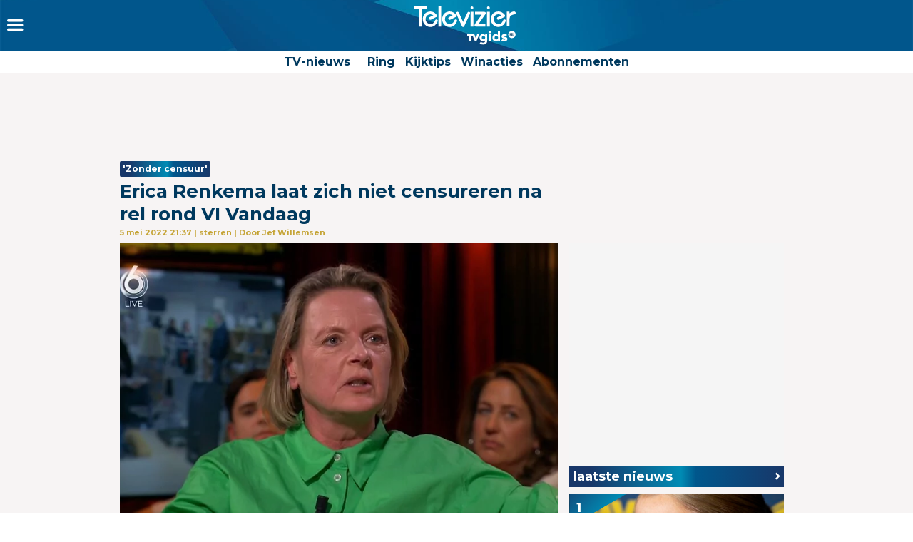

--- FILE ---
content_type: text/html
request_url: https://www.televizier.nl/sterren/erica-renkema-laat-zich-niet-censureren-na-rel-rond-vi-vandaag
body_size: 14619
content:
<!DOCTYPE html>
<html lang="nl">
    <head>
    <!-- META's -->
        <meta http-equiv="Content-Type" content="text/html; charset=UTF-8">
    <meta http-equiv="X-UA-Compatible" content="IE=edge,chrome=1">
    <meta charset="UTF-8">
    <meta name="viewport" content="width=device-width, initial-scale=1.0, maximum-scale=1.0,user-scalable=0">
    <meta property="fb:app_id" content="347690758639863">
            <meta name="description" content="Alles over tv, het huis van de Gouden Televizier-Ring. Erica Renkema laat zich niet censureren na rel rond VI Vandaag">
                <meta name="keywords" content="johan derksen, VI Vandaag, Chateau Meiland, erica meiland, erica renkema">
    
		<meta name="twitter:card" content="summary_large_image" />
		<meta name="twitter:site" content="@televizier" />
		<meta name="twitter:creator" content="@televizier" />
		<meta property="og:author" content="televizier.nl"/>
		<meta property="og:site_name" content="televizier.nl" />

		<meta property="og:url" content="https://www.televizier.nl/sterren/erica-renkema-laat-zich-niet-censureren-na-rel-rond-vi-vandaag" />
        <meta property="og:locale" content="nl_NL" />
        	<meta property="og:type" content="article" />
        <meta name="bdc:page_zone" content="home" />
    	<meta property="twitter:title" content="Erica Renkema laat zich niet censureren na rel rond VI Vandaag" />
		<meta property="twitter:description" content="Erica Renkema heeft geen goed woord over voor de verdwijning van&nbsp;Vandaag inside.&nbsp;Ze is niet van plan zichzelf te censureren om eenzelfde lot als Johan Derksen te voorkomen." />

		<meta property="og:title" content="Erica Renkema laat zich niet censureren na rel rond VI Vandaag" />
		<meta property="og:description" content="Erica Renkema heeft geen goed woord over voor de verdwijning van&nbsp;Vandaag inside.&nbsp;Ze is niet van plan zichzelf te censureren om eenzelfde lot als Johan Derksen te voorkomen." />
        <meta property=og:updated_time content="2022-05-05T21:37:00+02:00">
					<meta property="og:image" content="https://assets.televizier.nl/upload/e/t/Erica_Meiland_Chateau_Bijstand_HLF8.jpg" />
            <meta property="twitter:image" content="https://assets.televizier.nl/upload/e/t/Erica_Meiland_Chateau_Bijstand_HLF8.jpg" />

			<meta property="og:image:width" content="932" />
			<meta property="og:image:height" content="524" />
		                                    <meta property="article:tag" content="johan derksen" />
                                                <meta property="article:tag" content="VI Vandaag" />
                                                <meta property="article:tag" content="Chateau Meiland" />
                                                <meta property="article:tag" content="erica meiland" />
                                                <meta property="article:tag" content="erica renkema" />
                            <meta property="article:section" content="Sterren" />
        <meta property="article:modified_time" content="2022-05-05T21:37:00+02:00" />
        <meta name="bdc:published_time" content="2022-05-05T21:37:00+02:00" />
        <meta name="bdc:main_section" content="Sterren" />
        <meta name="bdc:article_id" content="1151332" />
    
            <meta name="bdc:canonical" content="https://www.tvgids.nl/nieuws/reality/erica-renkema-laat-zich-niet-censureren-na-rel-rond-vi-vandaag" />
        <link rel="canonical" href="https://www.tvgids.nl/nieuws/reality/erica-renkema-laat-zich-niet-censureren-na-rel-rond-vi-vandaag" />
        <meta name="bdc:type" content="article" />

    <meta name="msapplication-TileColor" content="#ffffff">
    <meta name="msapplication-TileImage" content="https://assets.televizier.nl/img/favicons/mstile-144x144.png">
    <!-- LINKS -->
    <link rel="apple-touch-icon" sizes="57x57" href="https://assets.televizier.nl/img/favicons/apple-touch-icon-57x57.png">
    <link rel="apple-touch-icon" sizes="60x60" href="https://assets.televizier.nl/img/favicons/apple-touch-icon-60x60.png">
    <link rel="apple-touch-icon" sizes="72x72" href="https://assets.televizier.nl/img/favicons/apple-touch-icon-72x72.png">
    <link rel="apple-touch-icon" sizes="76x76" href="https://assets.televizier.nl/img/favicons/apple-touch-icon-76x76.png">
    <link rel="apple-touch-icon" sizes="114x114" href="https://assets.televizier.nl/img/favicons/apple-touch-icon-114x114.png">
    <link rel="apple-touch-icon" sizes="120x120" href="https://assets.televizier.nl/img/favicons/apple-touch-icon-120x120.png">
    <link rel="apple-touch-icon" sizes="144x144" href="https://assets.televizier.nl/img/favicons/apple-touch-icon-144x144.png">
    <link rel="apple-touch-icon" sizes="152x152" href="https://assets.televizier.nl/img/favicons/apple-touch-icon-152x152.png">
    <link rel="apple-touch-icon" sizes="180x180" href="https://assets.televizier.nl/img/favicons/apple-touch-icon-180x180.png">
    <link rel="icon" type="image/png" href="https://assets.televizier.nl/img/favicons/favicon-32x32.png" sizes="32x32">
    <link rel="icon" type="image/png" href="https://assets.televizier.nl/img/favicons/favicon-194x194.png" sizes="194x194">
    <link rel="icon" type="image/png" href="https://assets.televizier.nl/img/favicons/favicon-96x96.png" sizes="96x96">
    <link rel="icon" type="image/png" href="https://assets.televizier.nl/img/favicons/android-chrome-192x192.png" sizes="192x192">
    <link rel="icon" type="image/png" href="https://assets.televizier.nl/img/favicons/favicon-16x16.png" sizes="16x16">
    <link rel="mask-icon" href="https://assets.televizier.nl/img/favicons/safari-pinned-tab.svg" color="#e8318b">
    <link rel="manifest" href="https://assets.televizier.nl/json/manifest.json">
    <link href="https://fonts.googleapis.com/css?family=Montserrat:400,700" rel="stylesheet" type="text/css">
    <link href="https://assets.televizier.nl/css/fontawesome.css" rel="stylesheet" type="text/css" media="all">

    <link href="https://assets.televizier.nl/v44/css/style.min.css" rel="stylesheet" type="text/css" media="all">
    
                        <title>Erica Renkema laat zich niet censureren na rel rond VI Vandaag</title>
            
                
    
        <script src="https://storage.googleapis.com/onesecondbefore/js/bindinc/osb_consent.min.js"></script>
        <script src="https://voorkeuren.tvgids.nl/client/bdc.v5/televizier.web.js"></script>

        <script defer>
            osb('send', 'pageview', {
                article_id: 'meta:bdc:article_id',
                asset_id: 'meta:bdc:assetid',
                broadcast_id: 'meta:bdc:broadcastid',
                broadcast_start: 'meta:bdc:broadcast_start',
                canonical_url: 'meta:bdc:canonical',
                channel: 'meta:bdc:channel',
                context_id: 'default',
                item_id: 'meta:bdc:item_id',
                main_section: 'meta:bdc:main_section',
                page_id: 'meta:bdc:page_id',
                page_zone: 'meta:bdc:page_zone',
                pagetype: 'meta:bdc:type',
                program_id: 'meta:bdc:programid',
                programsection: 'meta:bdc:programsection',
                programtype: 'meta:bdc:programtype',
                published_time: 'meta:bdc:published_time',
                campaign_id: 'meta:campaign_id',
                rating: 0.5
            });
        </script>
    

    <script src="https://ajax.googleapis.com/ajax/libs/jquery/3.2.1/jquery.min.js"></script>
    <script src="https://assets.televizier.nl/v6/js/third-party/slick.min.js"></script>
    <script src="https://assets.televizier.nl/v44/js/main.js"></script>
    <script src="https://assets.televizier.nl/v44/js/main.min.js"></script>
    <script src="https://assets.televizier.nl/v44/js/election.js"></script>
    <script src="https://assets.televizier.nl/v44/js/privacy-manager.js"></script>

            <script src="https://assets.televizier.nl/js/jquery/jquery-ui.min.js"></script>
        <script src="https://assets.televizier.nl/js/form-builder.min.js"></script>
        <script src="https://assets.televizier.nl/js/form-render.min.js"></script>
    
            <meta name="bdc:assetid" content="tvgbndprod-art-TVZ-1151332" />
    

    <!-- dpg media banner -->
            <script async src="https://advertising-cdn.dpgmedia.cloud/web-advertising/17/5/0/advert-xandr.js" type="application/javascript"></script><script async data-advert-src="https://adsdk.microsoft.com/ast/ast.js" data-advert-vendors="32"></script><script async data-advert-src="https://cdn.brandmetrics.com/survey/script/49a6c74cccf946bba314568b509cf451.js" data-advert-vendors="422"></script><script async data-advert-src="https://scdn.cxense.com/cx.js" data-advert-purposes="3,4" data-advert-vendors="412"></script><script async src="https://cdn.optoutadvertising.com/script/ootag.v2.min.js"></script><style>[data-advert-slot-state]>[id$=-videoWrapper]{width:100%}[data-advert-slot-state]>[id$=-videoWrapper] iframe[id^=pp-iframe-]{display:block}</style><script async src="https://advertising-cdn.dpgmedia.cloud/web-advertising/prebid.js"></script><script async src="https://advertising-cdn.dpgmedia.cloud/header-bidding/prod/televizier/013bafd64c60b0b21ff744098be8116d06e09c44.js"></script><script async src="https://advertising-cdn.dpgmedia.cloud/native-templates/prod/televizier/templates.js"></script><script async src="https://advertising-cdn.dpgmedia.cloud/native-renderer/main.js"></script><script type="application/javascript">(function(){if(document.currentScript){document.currentScript.remove()}if("undefined"==typeof performance.mark){performance.mark=function(){}}performance.mark("advert - inline-script - start");function b(settings){const a=window.innerWidth,b=settings.xandr.breakpoints;return Object.keys(b).reduce((c,d)=>{if(b[d]<=a){if(null===c||b[d]>b[c]){c=d}}return c},null)}function c(a,c,settings,d){const e=b(settings),f=d.placeholderSizes&&d.placeholderSizes[a],g=f&&(f[e]||f.default);if(g){const b=document.getElementById(c||a);if(b){const c=d.permanentPlaceholders&&d.permanentPlaceholders[a],f=c&&(!0===c||c[e]||c.default);b.setAttribute("data-advert-placeholder-collapses",(!f).toString());b.setAttribute("data-advert-placeholder-size",g.join("x"));b.style["min-height"]=`${g[1]}px`}}}function d(a){if(a.node&&"true"===a.node.getAttribute("data-advert-placeholder-collapses")){a.node.style["min-height"]=null}}window.advert=window.advert||{};window.advert.cmd=window.advert.cmd||[];function e(settings,a){f(settings);window.getAdvertSlotByName=a=>{return window.advert.getSlot(a)};window.getAdvertSlotById=a=>{return window.advert.getSlot(window.advert.getSlotNameFromMapping(a))};window.loadAdvertSlot=(b,d)=>{return new Promise((e,f)=>{c(b,d,settings,a);window.advert.cmd.push(["loaded",()=>{window.advert.loadSlot(b,d).then(e).catch(f)}])})};}function f(settings){window.advert.cmd.push(()=>{window.advert.pubsub.subscribe("slot.rendered",d);settings.prebid.caching.getConfig=()=>window.__advertPrebidConfig;window.advert.init(settings)})}window.loadAdvertSettings=(settings,a)=>{if(!settings){console.error("[ADVERT] Trying to load without settings",settings);return}e(settings,a)};performance.mark("advert - inline-script - end")})();</script><style>[data-advert-slot-state]{display:-webkit-box;display:-ms-flexbox;display:flex;-webkit-box-align:center;-ms-flex-align:center;align-items:center;-webkit-box-pack:center;-ms-flex-pack:center;justify-content:center}
[data-advert-slot-empty]:not([data-advert-placeholder-collapses=false]),[data-advert-slot-state=created]:not([data-advert-placeholder-collapses=false]){display:none}</style><script type="application/javascript">(function(settings,a,b){if(document.currentScript){document.currentScript.remove()}performance.mark("advert - load-settings - start");if(!window.loadAdvertSettings){console.error("[ADVERT] Tried to load advert settings before main initialisation.");return}window.loadAdvertSettings(settings,a);performance.mark("advert - load-settings - end")})({"xandr":{"memberId":7463,"disablePSA":true,"enableSafeFrame":false,"breakpoints":{"small":0,"medium":768,"large":992,"xlarge":1365},"targeting":{"pag":"detail","cat":["nieuws.sterren","nieuws","sterren"],"cid":"1151332","pay":false,"inread":false,"top":["johan-derksen","vi-vandaag","chateau-meiland","erica-meiland","erica-renkema"],"bsuit":["NScreened"],"channel":["culture-entertainment","tv-film","to_tv-film"],"pub":["ppn","bindinc","televizier"],"env":{"small":["web","mweb"],"medium":["web"],"large":["web"],"xlarge":["web"]},"screenview":"%screenSize%"},"slots":[{"name":"h1-detail","placement":{"small":"televizier_wsc_other_detail_h1","medium":"televizier_wmc_other_detail_h1","large":"televizier_wmc_other_detail_h1","xlarge":"televizier_wmc_other_detail_h1"},"gpid":{"small":"televizier_wsc_other","medium":"televizier_wmc_other","large":"televizier_wmc_other","xlarge":"televizier_wmc_other"},"sizeMapping":"h1-detail","refreshSettings":{"timeSettings":{"delay":"30000"},"conditionalSettings":[{"conditions":[[{"field":["slot","adResponse","cpm_publisher_currency"],"comparer":"gt","value":100}]],"settings":[{"rhs":false,"path":["enabled"],"kind":"E"}]},{"conditions":[[{"field":["slot","adResponse","isRoadblock"],"comparer":"eq","value":true}]],"settings":[{"rhs":false,"path":["enabled"],"kind":"E"}]}]},"preload":{"default":false,"small":true,"medium":true,"large":true,"xlarge":true},"supportedAdServers":["optOut","xandr"],"targeting":{"pos":"h1","slot":"h1-detail"}},{"name":"a1-detail","placement":{"small":"televizier_wsc_other_detail_a1","medium":"televizier_wmc_other_detail_a1","large":"televizier_wmc_other_detail_a1","xlarge":"televizier_wmc_other_detail_a1"},"gpid":{"small":"televizier_wsc_other","medium":"televizier_wmc_other","large":"televizier_wmc_other","xlarge":"televizier_wmc_other"},"sizeMapping":"a1-detail","refreshSettings":{"timeSettings":{"delay":"30000"},"conditionalSettings":[{"conditions":[[{"field":["slot","adResponse","cpm_publisher_currency"],"comparer":"gt","value":100}]],"settings":[{"rhs":false,"path":["enabled"],"kind":"E"}]},{"conditions":[[{"field":["slot","adResponse","isRoadblock"],"comparer":"eq","value":true}]],"settings":[{"rhs":false,"path":["enabled"],"kind":"E"}]}]},"preload":{"default":false,"small":true,"medium":true,"large":true,"xlarge":true},"supportedAdServers":["optOut","xandr"],"targeting":{"pos":"a1","product":{"small":["seamless-image","seamless-image-shop","seamless-video","seamless-video-shop","seamless-carousel","seamless-carousel-shop","seamless-collection-image","seamless-collection-video","seamless-image-multi","seamless-video-multi","native-post","branded-content","branded-carousel","outstream","vertical-outstream"],"medium":[],"large":[],"xlarge":[]},"slot":"a1-detail"}},{"name":"r1-detail","placement":{"small":"televizier_wsc_other_detail_r1","medium":"televizier_wmc_other_detail_r1","large":"televizier_wmc_other_detail_r1","xlarge":"televizier_wmc_other_detail_r1"},"gpid":{"small":"televizier_wsc_other","medium":"televizier_wmc_other","large":"televizier_wmc_other","xlarge":"televizier_wmc_other"},"sizeMapping":"r1-detail","refreshSettings":{"timeSettings":{"delay":"30000"},"conditionalSettings":[{"conditions":[[{"field":["slot","adResponse","cpm_publisher_currency"],"comparer":"gt","value":100}]],"settings":[{"rhs":false,"path":["enabled"],"kind":"E"}]},{"conditions":[[{"field":["slot","adResponse","isRoadblock"],"comparer":"eq","value":true}]],"settings":[{"rhs":false,"path":["enabled"],"kind":"E"}]}]},"preload":{"default":false,"large":true,"xlarge":true},"supportedAdServers":["optOut","xandr"],"targeting":{"pos":"r1","slot":"r1-detail"}},{"name":"r2-detail","placement":{"small":"televizier_wsc_other_detail_r2","medium":"televizier_wmc_other_detail_r2","large":"televizier_wmc_other_detail_r2","xlarge":"televizier_wmc_other_detail_r2"},"gpid":{"small":"televizier_wsc_other","medium":"televizier_wmc_other","large":"televizier_wmc_other","xlarge":"televizier_wmc_other"},"sizeMapping":"r2-detail","lazyLoad":true,"refreshSettings":{"timeSettings":{"delay":"30000"},"conditionalSettings":[{"conditions":[[{"field":["slot","adResponse","cpm_publisher_currency"],"comparer":"gt","value":100}]],"settings":[{"rhs":false,"path":["enabled"],"kind":"E"}]},{"conditions":[[{"field":["slot","adResponse","isRoadblock"],"comparer":"eq","value":true}]],"settings":[{"rhs":false,"path":["enabled"],"kind":"E"}]}]},"preload":{"default":false,"small":true,"medium":true,"large":true,"xlarge":true},"supportedAdServers":["optOut","xandr"],"targeting":{"pos":"r2","product":{"small":["seamless-image","seamless-image-shop","seamless-video","seamless-video-shop","seamless-carousel","seamless-carousel-shop","seamless-collection-image","seamless-collection-video","seamless-image-multi","seamless-video-multi","native-post","branded-content","branded-carousel"],"medium":[],"large":[],"xlarge":[]},"slot":"r2-detail"}},{"name":"r3-detail","placement":{"small":"televizier_wsc_other_detail_r3","medium":"televizier_wmc_other_detail_r3","large":"televizier_wmc_other_detail_r3","xlarge":"televizier_wmc_other_detail_r3"},"gpid":{"small":"televizier_wsc_other","medium":"televizier_wmc_other","large":"televizier_wmc_other","xlarge":"televizier_wmc_other"},"sizeMapping":"r3-detail","lazyLoad":true,"refreshSettings":{"timeSettings":{"delay":"30000"},"conditionalSettings":[{"conditions":[[{"field":["slot","adResponse","cpm_publisher_currency"],"comparer":"gt","value":100}]],"settings":[{"rhs":false,"path":["enabled"],"kind":"E"}]},{"conditions":[[{"field":["slot","adResponse","isRoadblock"],"comparer":"eq","value":true}]],"settings":[{"rhs":false,"path":["enabled"],"kind":"E"}]}]},"preload":{"default":false,"large":true,"xlarge":true,"small":true,"medium":true},"targeting":{"pos":"r3","product":{"small":["seamless-image","seamless-image-shop","seamless-video","seamless-video-shop","seamless-carousel","seamless-carousel-shop","seamless-collection-image","seamless-collection-video","seamless-image-multi","seamless-video-multi","native-post","branded-content","branded-carousel"],"medium":["native-post","seamless-image-multi","seamless-video-multi","outstream"],"large":["native-post","seamless-image-multi","seamless-video-multi","outstream"],"xlarge":["native-post","seamless-image-multi","seamless-video-multi","outstream"]},"slot":"r3-detail"}},{"name":"r4-detail","placement":{"small":"televizier_wsc_other_detail_r4","medium":"televizier_wmc_other_detail_r4","large":"televizier_wmc_other_detail_r4","xlarge":"televizier_wmc_other_detail_r4"},"gpid":{"small":"televizier_wsc_other","medium":"televizier_wmc_other","large":"televizier_wmc_other","xlarge":"televizier_wmc_other"},"sizeMapping":"r4-detail","lazyLoad":{"small":true},"refreshSettings":{"timeSettings":{"delay":"30000"},"conditionalSettings":[{"conditions":[[{"field":["slot","adResponse","cpm_publisher_currency"],"comparer":"gt","value":100}]],"settings":[{"rhs":false,"path":["enabled"],"kind":"E"}]},{"conditions":[[{"field":["slot","adResponse","isRoadblock"],"comparer":"eq","value":true}]],"settings":[{"rhs":false,"path":["enabled"],"kind":"E"}]}]},"preload":{"default":false,"small":true},"targeting":{"pos":"r4","product":{"small":["seamless-image","seamless-image-shop","seamless-video","seamless-video-shop","seamless-carousel","seamless-carousel-shop","seamless-collection-image","seamless-collection-video","seamless-image-multi","seamless-video-multi","native-post","branded-content","branded-carousel"],"medium":[],"large":[],"xlarge":[]},"slot":"r4-detail"}},{"name":"v1-detail","placement":{"small":"televizier_wsc_other_detail_v1","medium":"televizier_wmc_other_detail_v1","large":"televizier_wmc_other_detail_v1","xlarge":"televizier_wmc_other_detail_v1"},"gpid":{"small":"televizier_wsc_other","medium":"televizier_wmc_other","large":"televizier_wmc_other","xlarge":"televizier_wmc_other"},"sizeMapping":"v1-detail","refreshSettings":{"enabled":{"small":false,"default":true,"medium":false},"timeSettings":{"delay":"30000"},"modes":["time"],"conditionalSettings":[{"conditions":[[{"field":["slot","adResponse","cpm_publisher_currency"],"comparer":"gt","value":100}]],"settings":[{"rhs":false,"path":["enabled"],"kind":"E"}]},{"conditions":[[{"field":["slot","adResponse","isRoadblock"],"comparer":"eq","value":true}]],"settings":[{"rhs":false,"path":["enabled"],"kind":"E"}]}]},"refresh":{"small":false,"default":true,"medium":false},"refreshModes":["time"],"preload":{"default":false,"large":true,"xlarge":true},"targeting":{"pos":"v1","slot":"v1-detail"}},{"name":"v2-detail","placement":{"small":"televizier_wsc_other_detail_v2","medium":"televizier_wmc_other_detail_v2","large":"televizier_wmc_other_detail_v2","xlarge":"televizier_wmc_other_detail_v2"},"gpid":{"small":"televizier_wsc_other","medium":"televizier_wmc_other","large":"televizier_wmc_other","xlarge":"televizier_wmc_other"},"sizeMapping":"v2-detail","refreshSettings":{"enabled":{"small":false,"default":true,"medium":false},"timeSettings":{"delay":"30000"},"modes":["time"],"conditionalSettings":[{"conditions":[[{"field":["slot","adResponse","cpm_publisher_currency"],"comparer":"gt","value":100}]],"settings":[{"rhs":false,"path":["enabled"],"kind":"E"}]},{"conditions":[[{"field":["slot","adResponse","isRoadblock"],"comparer":"eq","value":true}]],"settings":[{"rhs":false,"path":["enabled"],"kind":"E"}]}]},"refresh":{"small":false,"default":true,"medium":false},"refreshModes":["time"],"preload":{"default":false,"large":true,"xlarge":true},"targeting":{"pos":"v2","slot":"v2-detail"}},{"name":"h0-detail","placement":{"small":"televizier_wsc_other_detail_h0","medium":"televizier_wmc_other_detail_h0","large":"televizier_wmc_other_detail_h0","xlarge":"televizier_wmc_other_detail_h0"},"gpid":{"small":"televizier_wsc_other","medium":"televizier_wmc_other","large":"televizier_wmc_other","xlarge":"televizier_wmc_other"},"sizeMapping":"h0-detail","lazyLoad":{"large":true,"xlarge":true,"medium":true},"refreshSettings":{"timeSettings":{"delay":"30000"},"conditionalSettings":[{"conditions":[[{"field":["slot","adResponse","cpm_publisher_currency"],"comparer":"gt","value":100}]],"settings":[{"rhs":false,"path":["enabled"],"kind":"E"}]},{"conditions":[[{"field":["slot","adResponse","isRoadblock"],"comparer":"eq","value":true}]],"settings":[{"rhs":false,"path":["enabled"],"kind":"E"}]}]},"preload":{"default":false,"medium":true,"large":true,"xlarge":true},"targeting":{"pos":"h0","slot":"h0-detail"}},{"name":"l1-detail","placement":{"small":"televizier_wsc_other_detail_l1","medium":"televizier_wmc_other_detail_l1","large":"televizier_wmc_other_detail_l1","xlarge":"televizier_wmc_other_detail_l1"},"gpid":{"small":"televizier_wsc_other","medium":"televizier_wmc_other","large":"televizier_wmc_other","xlarge":"televizier_wmc_other"},"sizeMapping":"l1-detail","lazyLoad":true,"lazyLoadThreshold":{"small":200,"default":null,"medium":300,"large":600,"xlarge":600},"refreshSettings":{"timeSettings":{"delay":"30000"},"conditionalSettings":[{"conditions":[[{"field":["slot","adResponse","cpm_publisher_currency"],"comparer":"gt","value":100}]],"settings":[{"rhs":false,"path":["enabled"],"kind":"E"}]},{"conditions":[[{"field":["slot","adResponse","isRoadblock"],"comparer":"eq","value":true}]],"settings":[{"rhs":false,"path":["enabled"],"kind":"E"}]}]},"preload":{"default":false,"small":true,"medium":true,"large":true,"xlarge":true},"targeting":{"pos":["l1"],"product":["seamless-listing","branded-content","groupm-backfill"]}}],"sizeMapping":{"h1-detail":{"small":[[1800,200],[320,50],[320,100],[320,101],[3,3],[300,250],[320,240],[320,241]],"medium":[[728,90],[768,100],[1800,200],[1800,100]],"large":[[728,90],[970,90],[970,250],[1800,200],[1800,100]],"xlarge":[[728,90],[970,90],[970,250],[970,1000],[1800,200],[1800,100],[1800,1000]],"sizeRemapping":{"banner":[[[970,1000],[970,250]],[[1800,1000],[970,250]]]}},"a1-detail":{"small":[[320,240],[300,250],[320,400],[320,500],[320,250],[300,600],[360,675],[360,640],[300,251],[320,100],[320,50],[320,480],[320,260]],"medium":[[1,1],[300,250],[300,251],[300,260],[336,280]],"large":[[1,1],[300,250],[300,260],[336,280]],"xlarge":[[1,1],[300,250],[300,260],[336,280]]},"r1-detail":{"large":[[300,250],[300,260]],"xlarge":[[300,250],[300,260]]},"r2-detail":{"small":[[300,250],[300,600],[320,240],[320,260],[320,480]],"medium":[[1,1],[300,250],[300,250],[300,260]],"large":[[300,250],[300,260]],"xlarge":[[300,250],[300,260]]},"r3-detail":{"small":[[320,240],[300,250],[320,100],[320,50],[300,252],[320,260],[320,480]],"medium":[[300,250],[300,260]],"large":[[1,1],[300,250],[300,250],[300,260]],"xlarge":[[1,1],[300,250],[300,250],[300,260]]},"r4-detail":{"small":[[320,240],[300,250],[336,280],[320,250],[320,102],[320,260],[320,480]]},"v1-detail":{"large":[[120,600],[160,600],[3,3]],"xlarge":[[120,600],[160,600],[3,3]]},"v2-detail":{"large":[[120,600],[160,600],[3,3]],"xlarge":[[120,600],[160,600],[3,3]]},"h0-detail":{"large":[[728,90],[970,250],[970,90],[970,251],[3,3]],"xlarge":[[728,90],[970,250],[970,90],[970,251],[3,3]],"medium":[[728,90],[728,91],[3,3]]},"l1-detail":{"small":[[1,1]],"medium":[[1,1]],"large":[[1,1]],"xlarge":[[1,1]]}},"lazyLoadThreshold":{"small":300,"default":800},"refreshDelay":"30000","refreshConditions":{"allowRoadblock":false,"maxCPM":100},"multiPositions":[],"slotNameMappings":{"h2":{"small":"r4-detail","default":null,"medium":"h0-detail","large":"h0-detail","xlarge":"h0-detail"},"r1":{"small":"a1-detail","default":null,"medium":"a1-detail","large":"r1-detail","xlarge":"r1-detail"},"a1":{"small":"a1-detail","default":null,"medium":"a1-detail","large":"a1-detail","xlarge":"a1-detail"},"h1":{"small":"h1-detail","default":null,"medium":"h1-detail","large":"h1-detail","xlarge":"h1-detail"},"o1":{"small":"r2-detail","default":null,"medium":"r2-detail","large":"r3-detail","xlarge":"r3-detail"},"r2":{"small":"r3-detail","default":null,"medium":"r3-detail","large":"r2-detail","xlarge":"r2-detail"},"v1":{"large":"v1-detail","default":null,"xlarge":"v1-detail"},"v2":{"large":"v2-detail","default":null,"xlarge":"v2-detail"},"l1":{"small":"l1-detail","default":null,"medium":"l1-detail","large":"l1-detail","xlarge":"l1-detail"}},"features":{"optOut":true,"brandMetrics":true,"experiments":false,"snowplow":false,"privacy":true,"cxense":true,"dmoi":true},"dmoi":{"apiKey":"e2wuTmOEm7Rmgh5G0jwCG6GhKOqJta1hW7QfNP77","rdmoiSource":"rdpgmedia.nl","source":"dpgmedia.nl"},"cxense":{"pageViewEvent":true,"includeLibrary":true},"optOut":{"publisher":102,"slots":{"h1-detail":"televizier.nl_detail_h1","a1-detail":"televizier.nl_detail_o1","r1-detail":"televizier.nl_detail_r1","r2-detail":"televizier.nl_detail_r2"},"onlyNoConsent":true},"nativeTemplates":{"renderConfig":{"variables":{},"fallbackTemplate":"native-post","callToActionDefaultText":"meer info","tracking":{"enabledEvents":["slideImpressions","slideClicks","leadformImpression","leadformClose","leadformCancel","leadformSubmit","leadformSubmitFailure","leadformClickout"]}},"feedContext":{"profile":"televizier","navigation":"Nieuws,Sterren"}},"conditionalConfigurations":[{"conditions":[[{"field":"fraction","comparer":"lte","value":0.07}]],"config":[{"kind":"N","path":["nativeTemplates","renderConfig","tracking","attentionMeasurement"],"rhs":{"allowedProducts":["seamless-carousel","seamless-carousel-shop","seamless-collection-image","seamless-collection-video","seamless-image","seamless-image-shop","seamless-image-mini","seamless-image-multi","seamless-video-multi","seamless-video","seamless-video-shop","carousel-template"],"ctxId":"37122525","enabled":true,"plcId":"20251601004","cmpId":"16082025"}}]}]},"prebid":{"caching":{"maxIterations":4},"additionalConfig":{"currency":{"rates":{"USD":{"EUR":0.8449}}}}},"debugInfo":{"generationDateTime":"2026-01-27T00:30:03.995Z","profile":"televizier","version":"279","stage":"prod"}},{"placeholderSizes":{"h2":{},"r1":{},"a1":{},"h1":{},"o1":{},"r2":{},"v1":{},"v2":{},"l1":{}}},[]);</script>
    
    <!-- Kilkaya script -->
    
    <script type="text/javascript" src="//cl-eu4.k5a.io/6528e684f3fae86af00f5df2.js" async></script>
    <script>
        var k5aMeta = {};
        k5aMeta.login = 0;
        k5aMeta.paid =  0;
        k5aMeta.paywall = "open";
    </script>
    
    <!-- End Kilkaya script -->

    <!-- SCRIPTS -->

<script>
    (function (w, d, s, l, i) {
        w[l] = w[l] || [];
        w[l].push({
            'gtm.start': new Date().getTime(),
            event: 'gtm.js'
        });
        var f = d.getElementsByTagName(s)[0],
                j = d.createElement(s),
                dl = l != 'dataLayer' ? '&l=' + l : '';
        j.async = true;
        j.src =
                'https://www.googletagmanager.com/gtm.js?id=' + i + dl;
        f.parentNode.insertBefore(j, f);
    })(window, document, 'script', 'dataLayer', 'GTM-NFCSP72');
</script>

    <!-- Facebook Pixel Code -->
    
    
    <script  type="text/plain" data-bindinc-consent-vendor="facebook">
        !function (f, b, e, v, n, t, s) {
            if (f.fbq) return; n = f.fbq = function () {
                    n.callMethod ?
                            n.callMethod.apply(n, arguments) : n.queue.push(arguments)
            }
                    ; if (!f._fbq) f._fbq = n;
            n.push = n; n.loaded = !0; n.version = '2.0'; n.queue = []; t = b.createElement(e); t.async = !0;
            t.src = v; s = b.getElementsByTagName(e)[0]; s.parentNode.insertBefore(t, s)
        }
        (window, document, 'script', 'https://connect.facebook.net/en_US/fbevents.js');

        fbq('init', '1108409625843324');
        fbq('track', "PageView");
    </script>

    <script type='application/ld+json'>
    {"@context":"http:\/\/schema.org","@type":"Organization","url":"https:\/\/www.televizier.nl\/",
    "sameAs":["https:\/\/www.facebook.com\/televizier","https:\/\/twitter.com\/televizier","https:\/\/www.youtube.com\/c\/TelevizierNederland","https:\/\/www.instagram.com\/televizier"],"@id":"#organization","name":"Televizier","logo":"https:\/\/www.televizier.nl\/img\/televizier-logo.svg"}</script>
    

    <!-- Facebook meta tags for comments -->
    <meta property="fb:app_id" content="347690758639863" />
    
    <!-- AddThis code -->
    
    
    <script type="text/plain" data-bindinc-consent-vendor="addthis">
        (function (a, b, c, d) {
                a = '//s7.addthis.com/js/300/addthis_widget.js#async=1#pubid=ra-56caebf7662f7ad6';
                b = document; c = 'script'; d = b.createElement(c); d.src = a; d.type = 'text/java' + c; d.async = true;
                a = b.getElementsByTagName(c)[0]; a.parentNode.insertBefore(d, a);
        })();
    </script>
    
    

    
    
    <script data-cfasync="false" type="text/javascript">
	var dataLayer = dataLayer || [];
	dataLayer.remote_ip = '145.131.149.233';
	// dataLayer.push({"pagePostType":"frontpage","pagePostType2":"single-page","pagePostAuthor":"adminDG"});
    </script>
    
    
    <script>
        window.ENVIRONMENTUPLOAD = "https://assets.televizier.nl";
        var _pageID = "87c827dbd51f9bf021e67c2321abdc1bfdef8eb0";
    </script>

    <!-- Fonts -->
    <link href="https://assets.televizier.nl/v44/fonts/icon/televizier-icon.woff" rel="preload" as="font" />
    <link href="https://assets.televizier.nl/v44/fonts/icon/televizier-icon.woff2" rel="preload" as="font" />

    <link href="https://assets.televizier.nl/v44/font-awesome/fonts/fontawesome-webfont.woff2" rel="preload" as="font" />
    <link href="https://assets.televizier.nl/v44/font-awesome/fonts/fontawesome-webfont.woff" rel="preload" as="font" />

    <link rel="preload" href="https://assets.televizier.nl/fonts/Oswald/Oswald-SemiBold.woff" as="font" crossorigin />
    <link rel="preload" href="https://assets.televizier.nl/fonts/woff2/TTF/SourceSansPro-Bold.ttf.woff2"         as="font"  crossorigin="anonymous" />
    <link rel="preload" href="https://assets.televizier.nl/fonts/woff/OTF/SourceSansPro-Bold.otf.woff"           as="font" crossorigin="anonymous" />

        <script async id="ebx" src="//applets.ebxcdn.com/ebx.js"></script>

    <!-- Initialise firebase -->
    <script src="https://www.gstatic.com/firebasejs/10.12.3/firebase-app-compat.js"></script>
    <script src="https://www.gstatic.com/firebasejs/10.12.3/firebase-messaging-compat.js"></script>
    <script src="/static/js/firebase-config.js"></script>

    
        
    <script>
        const getFirebaseConfig = () => {
            const currentURL = window.location.href.toLowerCase();
            if (currentURL.includes("preview") || currentURL.includes("mikrogids") || currentURL.includes("bindinc00")) {
                return firebasePreviewConfig;
            } else {
                return firebaseProductionConfig;
            }
        };

        const firebaseConfig = getFirebaseConfig();

        // Initialize Firebase
        const app = firebase.initializeApp(firebaseConfig);

        if ('serviceWorker' in navigator) {
            navigator.serviceWorker.register('/firebase-messaging-sw.js')
                .then((registration) => {
                    console.log('Service Worker registered with scope:', registration.scope);

                    // window.messaging = firebase.messaging();
                })
                .catch((error) => {
                    console.error('Service Worker registration failed:', error);
                });
        }
    </script>
    
    
    <script src="/static/js/firebase-app.js"></script>
   <!-- End Initialise firebase -->


                <style>
            
        </style>
    </head>    <body>
        <noscript>
            <iframe src="https://www.googletagmanager.com/ns.html?id=GTM-NFCSP72" title="googletagmanager" height="0" width="0" style="display:none; visibility:hidden"></iframe>
        </noscript>

        <div class="consent_manager--push">
            <div class="content">
                <h2>Televizier.nl</h2>
                <p>Klik op 'toestaan' om meldingen van televizier.nl te ontvangen</p>
                <button class="permission--manager__button" onclick="notificationPermission()">Toestaan</button>
            </div>
            <div class="site-logo" style="background-image: url('https://assets.televizier.nl/v6/img/bg/background_blue.jpg'); padding: 10px;">
                <img src="https://assets.televizier.nl/img/televizier-logo-wit-tvgids.svg" alt="">
            </div>
            <div class="close__modal">
                <span class="close-button" onclick="closeConsentPush()"><i class="icon-cross"></i></span>
            </div>
        </div>
        
        <div class="page ">
            <nav class="menu">
    <div class="menu__bar">
        <div class="menu__control">
            <button class="menu__bars" onclick="toggleMenu(event)">
                <i class="icon-bars"></i>
            </button>
        </div>
        <div class="menu__logo">
            <a href="/" >
                <picture>
                    <source srcset="https://assets.televizier.nl/img/televizier-logo-wit-tvgids.svg" type="image/svg+xml">
                    <img src="https://assets.televizier.nl/img/televizier-logo-wit-tvgids.svg" alt="Televizier.nl">
                </picture>
            </a>
        </div>
    </div>
    <div class="menu__subbar">
        <ul class="menu__subbar-list">
            <li class="menu__subbar-link">
                <a href="/nieuws">TV-nieuws</a>
            </li>
            <li class="menu__subbar-link">
            </li>

            

            <li class="menu__subbar-link">
                <a href="/televizier-ring">Ring</a>
            </li>
            <li class="menu__subbar-link">
                <a href="/kijktips">Kijktips</a>
            </li>
            <li class="menu__subbar-link">
                <a href="/winnen">Winacties</a>
            </li>
            <li class="menu__subbar-link">
                <a target="_blank" href="https://gids.televizier.nl">Abonnementen</a>
            </li>
        </ul>
    </div>

    
    <div class="menu__sidebar">
        <button class="menu__close" onclick="toggleMenu(event)">
            <i class="icon-cross"></i>
        </button>
        <ol class="menu__menus">
                                                                        <li class="menu__menu " onclick="toggleSubMenu(event)">
                    <div class="menu__menu-title">
                        <i class="menu__arrow icon-arrow-right"></i>
                        <a href="/"
                           target=""
                           class="menu__link">Home</a>
                                                                    </div>
                                    </li>
                                                            <li class="menu__menu " onclick="toggleSubMenu(event)">
                    <div class="menu__menu-title">
                        <i class="menu__arrow icon-arrow-right"></i>
                        <a href="/nieuws"
                           target=""
                           class="menu__link">Nieuws</a>
                                                                    </div>
                                            <ul class="menu__menu-submenu">
                                                                                                                                                            <li class="menu__submenu-item ">
                                        <a href="/kijkcijfers"
                                           target="top"
                                           class="menu__submenu-link">Gisteren op TV</a>
                                    </li>
                                                                                                                                <li class="menu__submenu-item ">
                                        <a href="/actualiteiten"
                                           target="top"
                                           class="menu__submenu-link">Actualiteiten</a>
                                    </li>
                                                                                                                                <li class="menu__submenu-item ">
                                        <a href="/netflix"
                                           target="top"
                                           class="menu__submenu-link">Netflix</a>
                                    </li>
                                                                                                                                <li class="menu__submenu-item ">
                                        <a href="/amusement"
                                           target="top"
                                           class="menu__submenu-link">Amusement</a>
                                    </li>
                                                                                                                                <li class="menu__submenu-item ">
                                        <a href="/sterren"
                                           target="top"
                                           class="menu__submenu-link">Sterren</a>
                                    </li>
                                                                                                                                <li class="menu__submenu-item ">
                                        <a href="/muziek"
                                           target="top"
                                           class="menu__submenu-link">Muziek</a>
                                    </li>
                                                                                                                                <li class="menu__submenu-item ">
                                        <a href="/film"
                                           target="top"
                                           class="menu__submenu-link">Film</a>
                                    </li>
                                                                                                                                <li class="menu__submenu-item ">
                                        <a href="../tag/interview"
                                           target="top"
                                           class="menu__submenu-link">Interviews</a>
                                    </li>
                                                                                                                                <li class="menu__submenu-item ">
                                        <a href="tv-serie"
                                           target="top"
                                           class="menu__submenu-link">TV-serie</a>
                                    </li>
                                                                                                                                <li class="menu__submenu-item ">
                                        <a href="/columns"
                                           target="top"
                                           class="menu__submenu-link">Columns</a>
                                    </li>
                                                                                                                                <li class="menu__submenu-item ">
                                        <a href="/sport"
                                           target="top"
                                           class="menu__submenu-link">Sport</a>
                                    </li>
                                                                                                                                <li class="menu__submenu-item ">
                                        <a href="/kijktips"
                                           target="top"
                                           class="menu__submenu-link">Kijktips</a>
                                    </li>
                                                                                                                                <li class="menu__submenu-item ">
                                        <a href="/videosnacks"
                                           target="top"
                                           class="menu__submenu-link">Videosnacks</a>
                                    </li>
                                                                                                                                <li class="menu__submenu-item ">
                                        <a href="/videoland"
                                           target="top"
                                           class="menu__submenu-link">Videoland</a>
                                    </li>
                                                                                    </ul>
                                    </li>
                                                            <li class="menu__menu " onclick="toggleSubMenu(event)">
                    <div class="menu__menu-title">
                        <i class="menu__arrow icon-arrow-right"></i>
                        <a href="https://www.tvgids.nl/collectie/gouden-televizier-ring"
                           target=""
                           class="menu__link">Stem nu!</a>
                                                                    </div>
                                    </li>
                                                            <li class="menu__menu " onclick="toggleSubMenu(event)">
                    <div class="menu__menu-title">
                        <i class="menu__arrow icon-arrow-right"></i>
                        <a href="https://www.televizier.nl/televizier-ring"
                           target=""
                           class="menu__link">Ring</a>
                                                                    </div>
                                            <ul class="menu__menu-submenu">
                                                                                                                                                            <li class="menu__submenu-item ">
                                        <a href="https://www.televizier.nl/tag/geschiedenis-ring"
                                           target="top"
                                           class="menu__submenu-link">Geschiedenis Ring</a>
                                    </li>
                                                                                                                                <li class="menu__submenu-item ">
                                        <a href="https://www.televizier.nl/tag/ontwerp-ring"
                                           target="top"
                                           class="menu__submenu-link">Ontwerp Ring</a>
                                    </li>
                                                                                                                                <li class="menu__submenu-item ">
                                        <a href="https://www.tvgids.nl/reglementen-kwalificatierondes-gouden-televizier-ring/"
                                           target="blank"
                                           class="menu__submenu-link">Reglementen</a>
                                    </li>
                                                                                                                                <li class="menu__submenu-item ">
                                        <a href="https://www.televizier.nl/pers"
                                           target="top"
                                           class="menu__submenu-link">Pers</a>
                                    </li>
                                                                                                                                <li class="menu__submenu-item ">
                                        <a href="https://www.televizier.nl/televizier-ring/vragen-en-antwoorden-over-de-gouden-televizier-ring-verkiezing"
                                           target="top"
                                           class="menu__submenu-link">Veelgestelde vragen</a>
                                    </li>
                                                                                    </ul>
                                    </li>
                                                            <li class="menu__menu " onclick="toggleSubMenu(event)">
                    <div class="menu__menu-title">
                        <i class="menu__arrow icon-arrow-right"></i>
                        <a href="/winnen"
                           target=""
                           class="menu__link">Winnen</a>
                                                                    </div>
                                    </li>
                                                            <li class="menu__menu " onclick="toggleSubMenu(event)">
                    <div class="menu__menu-title">
                        <i class="menu__arrow icon-arrow-right"></i>
                        <a href="https://www.tvgids.nl/gids/"
                           target=""
                           class="menu__link">TVgids.nl gids</a>
                                                                    </div>
                                    </li>
                                                            <li class="menu__menu " onclick="toggleSubMenu(event)">
                    <div class="menu__menu-title">
                        <i class="menu__arrow icon-arrow-right"></i>
                        <a href="https://gids.televizier.nl/word-abonnee/"
                           target=""
                           class="menu__link">Abonneren?</a>
                                                                    </div>
                                    </li>
                                                            <li class="menu__menu " onclick="toggleSubMenu(event)">
                    <div class="menu__menu-title">
                        <i class="menu__arrow icon-arrow-right"></i>
                        <a href="/veelgestelde-vragen"
                           target=""
                           class="menu__link">Service</a>
                                                                    </div>
                                            <ul class="menu__menu-submenu">
                                                                                                                                                            <li class="menu__submenu-item ">
                                        <a href="https://www.televizier.nl/veelgestelde-vragen-bezorging"
                                           target="top"
                                           class="menu__submenu-link">Bezorging</a>
                                    </li>
                                                                                    </ul>
                                    </li>
                                    </ol>
        <div class="menu__search-bar" onclick="event.stopPropagation()">
            <div class="menu__form-search">
                <input id="search-field" aria-label="Search" placeholder="Zoeken..." class="menu__input" type="search">
                <button id="search-submit" class="menu__search-submit">zoeken</button>
            </div>
        </div>
    </div>
</nav><section class="section-banner">
    <div class="banner banner__header">
        <div class="banner--leader">
                            <div style="position:relative" class="interstitial_banner">    <div id="h1">
        <script>window.loadAdvertSlot("h1");</script>
    </div>
</div>                    </div>
    </div>
</section>
<section class="section-banner">
    <div class="banner">
        <div class="banner--belowheader banner__skyscraper banner banner__skyscraper--left banner__skyscraper--fix">
                            <div style="position:relative" class="interstitial_banner">    <div id="v1">
        <script>window.innerWidth >= 768 && window.loadAdvertSlot("v1");</script>
    </div>
</div>                    </div>
    </div>
    <div class="banner">
        <div class="banner--belowheader banner__skyscraper banner__skyscraper--right banner__skyscraper--fix">
                            <div style="position:relative" class="interstitial_banner">    <div id="v2">
        <script>window.innerWidth >= 768 && window.loadAdvertSlot("v2");</script>
    </div>
</div>                    </div>
    </div>
</section>
<div class="page container">
    <div class="page__main">
        <div class="page__content">
            <div class="single__title-wrapper">
                    <meta itemid="https://www.tvgids.nl/nieuws/reality/erica-renkema-laat-zich-niet-censureren-na-rel-rond-vi-vandaag" itemprop="mainEntityOfPage" itemscope="" itemtype="https://schema.org/WebPage"/>
<meta content="2022-05-05T21:37:00+02:00" itemprop="datePublished"/><meta content="2022-05-05T21:37:00+02:00" itemprop="dateModified"/><div itemprop="publisher" itemscope="True" itemtype="http://schema.org/Organization">
    <meta content="Televizier" itemprop="name"/>
    <div itemprop="logo" itemscope="" itemtype="https://schema.org/ImageObject">
        <meta content="144" itemprop="width"/>
        <meta content="144" itemprop="height"/>
        <meta content="https://assets.televizier.nl/img/favicons/mstile-144x144.png" itemprop="url"/>
    </div>
    <meta content="https://assets.televizier.nl/img/favicons/mstile-144x144.png" itemprop="url"/>
</div>
<div itemscope="" itemtype="http://schema.org/Person" itemprop="author">
    <meta itemprop="name" content="Televizier redactie">
</div>
                                    <div class="badge badge--blue">
                        <p class="badge__text">'Zonder censuur'</p>
                    </div>
                                <h1 class="single__title">Erica Renkema laat zich niet censureren na rel rond VI Vandaag</h1>
                <p class="single__info">
                                    5 mei 2022 21:37 | sterren
                                            | Door
                        Jef  Willemsen
                                    
                </p>
            </div>
        </div>
    </div>
    <article class="page__main">
                    <figure class="single__img"
                    title="Chateau Meiland"
                    alt="Chateau Meiland"
                    itemprop="image" itemscope="" itemtype="https://schema.org/ImageObject">
                <picture>
                    <meta content="932" itemprop="width"/>
                    <meta content="524" itemprop="height"/>
                    <img itemprop="url" class="block-image"
                         title="Chateau Meiland"
                         alt="Chateau Meiland"
                         style="cursor: pointer;"
                         onerror="setFallbackImage(this)" data-src="https://assets.televizier.nl/upload/e/t/Erica_Meiland_Chateau_Bijstand_HLF8.jpg">
                </picture>
                                    <div itemprop="copyrightHolder" itemscope="True" itemtype="http://schema.org/Organization">
                        <meta content="Screenshot SBS 6" itemprop="name"/>
                    </div>
                    <figcaption class="single__figcaption">&copy; Screenshot SBS 6</figcaption>
                            </figure>
                <div class="page__content">
            <div class="single__subtitle"><a href="https://www.tvgids.nl/tag/erica-renkema">Erica Renkema</a> heeft geen goed woord over voor de verdwijning van&nbsp;<em>Vandaag inside.&nbsp;</em>Ze is niet van plan zichzelf te censureren om eenzelfde lot als Johan Derksen te voorkomen.</div>
            <div class="single__share">
                <div class="single__social">
                    <a class="social" target="_blank" title="Facebook" href="https://www.facebook.com/sharer/sharer.php?u=www.televizier.nl/sterren/erica-renkema-laat-zich-niet-censureren-na-rel-rond-vi-vandaag">
                        <i class="fa fa-facebook"></i>
                    </a>
                    <a class="social" target="_blank" title="Twitter" href="https://twitter.com/share?text=Erica Renkema laat zich niet censureren na rel rond VI Vandaag&url=www.televizier.nl/sterren/erica-renkema-laat-zich-niet-censureren-na-rel-rond-vi-vandaag">
                        <i class="fa fa-twitter"></i>
                    </a>
                    <a class="social" target="_blank" title="Pinterest" href='https://pinterest.com/pin/create/button/?url=www.televizier.nl/sterren/erica-renkema-laat-zich-niet-censureren-na-rel-rond-vi-vandaag&description=Erica Renkema laat zich niet censureren na rel rond VI Vandaag'>
                        <i class="fa fa-pinterest"></i>
                    </a>
                    <a class="social" target="_blank" title="WhatsApp" href="whatsapp://send?text=Erica Renkema laat zich niet censureren na rel rond VI Vandaag www.televizier.nl/sterren/erica-renkema-laat-zich-niet-censureren-na-rel-rond-vi-vandaag">
                        <i class="fa fa-whatsapp"></i>
                    </a>
                    <a class="social" target="_blank" title="E-mail" href="mailto:?subject=Televizier: Erica Renkema laat zich niet censureren na rel rond VI Vandaag&amp;body=Bekijk het artikel op www.televizier.nl/sterren/erica-renkema-laat-zich-niet-censureren-na-rel-rond-vi-vandaag.">
                        <i class="fa fa-envelope-o"></i>
                    </a>
                </div>
            </div>

                        <section class="section-banner">
                <div class="banner">
                    <div class="banner--leader">
                                                                                                </div>
                </div>
            </section>
                        <div class="single__text">
                                    <div class="adslot__a1">
                                                    <div style="position:relative" class="interstitial_banner">
    <div id="a1">
        <script>window.loadAdvertSlot("a1");</script>
    </div>
</div>                                            </div>
                                <p>Met het schrappen van<em> <a href="https://www.tvgids.nl/tag/vi-vandaag">VI Vandaag</a>&nbsp;</em>is Erica extra vaak op televisie te zien: SBS vult de vrijgekomen zendtijd op met herhalingen van&nbsp;<em>Chateau Meiland.&nbsp;</em>Maar liever had de realityster naar Johan, Wilfred en Ren&eacute; gekeken.</p>

        <div id="leesmeer1" class="readmore">
            <p>Lees ook:</p>
            <p class="readmore__wrapper">
                <a href="https://www.tvgids.nl/nieuws/amusement/boerka-uitspraken-kost-meilandjes-opnieuw-geld">Meilandjes verliezen sponsoren na boerka-uitspraken</a>
            </p>
        </div><h2>'Missen'</h2>
<p>In gesprek met weekblad&nbsp;<em>Weekend&nbsp;</em>uit <a href="https://www.tvgids.nl/tag/erica-meiland">Erica</a> haar ongeloof over de gang van zaken sinds Derksen live op televisie <a href="https://www.tvgids.nl/nieuws/televisie/vi-vandaag-per-direct-van-de-buis">een jeugdzonde opbiechtte</a>: "Zeker vind ik dat Johan door had moeten gaan (...). Dat hij gecanceld is door radiostations en theaters gaat echt te ver. Ik ga de mannen missen en hoop dat ze zich nog bedenken."</p>
<h2>Kritisch</h2>
<p>Zelf kwam Erica enkele maanden geleden in opspraak toen ze in haar biografie kritiek uitte op vrouwen in boerka's. Die mening zorgde voor <a href="https://www.tvgids.nl/nieuws/amusement/erica-meiland-laat-zich-uit-over-islam-uitspraken">een golf van ophef</a> en kostte zowel Erica als dochter Maxime enkele sponsoren. Maar Erica is niet van plan minder kritisch te zijn: "Nee, steeds opletten bij wat ik zeg past niet bij mij. Als ik ergens over praat, probeer ik zo goed mogelijk te verwoorden hoe ik het zie, zonder censuur."</p>
            </div>

            
                            <div class="page__arrow-title">
                    <div class="arrow-title ">
    <span class="arrow-title__icon icon-arrow-right"></span>
    <h3 class="arrow-title__title">Meer over</h3>
</div>                </div>
                <div class="single__tags">
                                                                        <a href="/tag/johan-derksen" class="tag-v2" rel="tag">
                                JOHAN DERKSEN
                            </a>
                                                                                                <a href="/tag/vi-vandaag" class="tag-v2" rel="tag">
                                VI VANDAAG
                            </a>
                                                                                                <a href="/tag/chateau-meiland" class="tag-v2" rel="tag">
                                CHATEAU MEILAND
                            </a>
                                                                                                <a href="/tag/erica-meiland" class="tag-v2" rel="tag">
                                ERICA MEILAND
                            </a>
                                                                                                <a href="/tag/erica-renkema" class="tag-v2" rel="tag">
                                ERICA RENKEMA
                            </a>
                                                            </div>
            
                                <div style="position:relative" class="interstitial_banner">    <div id="o1">
        <script>window.loadAdvertSlot("o1");</script>
    </div>
</div>                <br/>
                        <div class="page__for-you">
                <div class="page__inline-title">
                    <a href="/nieuws" class="inline-title  ">
    <h3 class="inline-title__title">Meer nieuws voor jou</h3>    <span class="inline-title__icon icon-arrow-right"></span></a>                </div>
                <div class="single__for-you-items">
                </div>
            </div>

    
     <!-- Kilkaya script -->
    <script>
        k = document.createElement('div');
        k.setAttribute("id", "kilkaya_div");
        k.dataset.lpStreamSlot = "belowArticle_1";
        i = document.querySelectorAll(".single__for-you-items")[0];
        i.appendChild(k);
    </script>
     <!-- End Kilkaya script -->
    




                                                &nbsp;
                                                        </div>
    </article>

    <div class="page__sidebar">
        <div class="home__banner-block">
            <div class="block header-banner style-bg-color">
                <div class="content-wrapper">
                    <div class="block-content">
                                                                        <div style="overflow: hidden;">
                                <div id="r1">
        <script>window.innerWidth >= 768 && window.loadAdvertSlot("r1");</script>
    </div>
                        </div>
                                                                    </div>
                </div>
            </div>
        </div>
        <div class="page__content">
            <div class="page__inline-title">
                <a href="/" class="inline-title  ">
    <h3 class="inline-title__title">laatste nieuws</h3>    <span class="inline-title__icon icon-arrow-right"></span></a>            </div>
            <div class="home__meest-geleze-items">
                <div class="home__featured">
                    <a href="/sterren/noa-vahle-bewijsdrang-kritiek-linda-de-mol-helene-hendriks" class="featured featured--small">
    <meta content="2026-01-26T22:40:00+01:00" itemprop="datePublished"/><meta content="2026-01-26T22:04:00+01:00" itemprop="dateModified"/><div itemprop="publisher" itemscope="True" itemtype="http://schema.org/Organization">
    <meta content="Televizier" itemprop="name"/>
    <div itemprop="logo" itemscope="" itemtype="https://schema.org/ImageObject">
        <meta content="144" itemprop="width"/>
        <meta content="144" itemprop="height"/>
        <meta content="https://assets.televizier.nl/img/favicons/mstile-144x144.png" itemprop="url"/>
    </div>
    <meta content="https://assets.televizier.nl/img/favicons/mstile-144x144.png" itemprop="url"/>
</div>
<div itemscope="" itemtype="http://schema.org/Person" itemprop="author">
    <meta itemprop="name" content="Televizier redactie">
</div>
    <div class="featured__img">
                    <div class="featured__label">1</div>
                <picture>
            <img itemprop="url" data-src="https://assets.televizier.nl/upload/n/tg/noa-vahle.jpg" class="list-image" alt="Noa Vahle eerlijk over 'bewijsdrang' en kritiek op Linda de Mol en Hélène Hendriks"
                 onerror="setFallbackImage(this);">
        </picture>
    </div>
    <div class="featured__content">
                    <div class="badge badge--blue badge--big">
                <div class="badge__text">Bij Eva Jinek</div>
            </div>
                        <h2 class="featured__title">Noa Vahle eerlijk over 'bewijsdrang' en kritiek op Linda de Mol en Hélène Hendriks</h2>
                    <p class="featured__subtitle">Gisteren 22:40 | Sterren</p>
            </div>
</a>                </div>
                                                                                                                        <a href="/actualiteiten/hila-noorzai-voorbij-de-taliban-pauw-de-wit" title="Hila Noorzai en regisseur Nicolette Bloemberg doen bij Pauw & De Wit hun verhaal over offline halen Hila voorbij de Taliban" class="bar bar--home">
    <span class="bar__meta">
        <meta content="2026-01-26T19:33:00+01:00" itemprop="datePublished"/><meta content="2026-01-26T19:05:00+01:00" itemprop="dateModified"/><div itemprop="publisher" itemscope="True" itemtype="http://schema.org/Organization">
    <meta content="Televizier" itemprop="name"/>
    <div itemprop="logo" itemscope="" itemtype="https://schema.org/ImageObject">
        <meta content="144" itemprop="width"/>
        <meta content="144" itemprop="height"/>
        <meta content="https://assets.televizier.nl/img/favicons/mstile-144x144.png" itemprop="url"/>
    </div>
    <meta content="https://assets.televizier.nl/img/favicons/mstile-144x144.png" itemprop="url"/>
</div>
<div itemscope="" itemtype="http://schema.org/Person" itemprop="author">
    <meta itemprop="name" content="Televizier redactie">
</div>
    </span>
    <div class="bar__img">
                    <div class="bar__label">2</div>
                <picture>
            <img itemprop="url" data-src="https://assets.televizier.nl/upload/h/tg/hila-noorzai.jpg" class="list-image" alt="Hila Noorzai en regisseur Nicolette Bloemberg doen bij Pauw & De Wit hun verhaal over offline halen Hila voorbij de Taliban" onerror="setFallbackImage(this);">
        </picture>
    </div>
    <div class="bar__text">
                    <div class="badge badge--blue badge--small">
                <p class="badge__text h-shorten-1">Na arrestatie</p>
            </div>
                <h3 class="bar__title h-shorten">Hila Noorzai en regisseur Nicolette Bloemberg doen bij Pauw & De Wit hun verhaal over offline halen Hila voorbij de Taliban</h3>
        <p class="bar__sub-title h-shorten-1">Gisteren 19:33 | Actualiteiten</p>
    </div>
</a>                                                                                                        <a href="/serie/nieuw-seizoen-het-verhaal-van-nederland-gaat-op-deze-datum-van-start-ntr-tweede-wereldoorlog-daan-schuurmans-npo1" title="Nieuw seizoen Het Verhaal van Nederland gaat op deze datum van start" class="bar bar--home">
    <span class="bar__meta">
        <meta content="2026-01-26T14:27:00+01:00" itemprop="datePublished"/><meta content="2026-01-26T14:26:00+01:00" itemprop="dateModified"/><div itemprop="publisher" itemscope="True" itemtype="http://schema.org/Organization">
    <meta content="Televizier" itemprop="name"/>
    <div itemprop="logo" itemscope="" itemtype="https://schema.org/ImageObject">
        <meta content="144" itemprop="width"/>
        <meta content="144" itemprop="height"/>
        <meta content="https://assets.televizier.nl/img/favicons/mstile-144x144.png" itemprop="url"/>
    </div>
    <meta content="https://assets.televizier.nl/img/favicons/mstile-144x144.png" itemprop="url"/>
</div>
<div itemscope="" itemtype="http://schema.org/Person" itemprop="author">
    <meta itemprop="name" content="Televizier redactie">
</div>
    </span>
    <div class="bar__img">
                    <div class="bar__label">3</div>
                <picture>
            <img itemprop="url" data-src="https://assets.televizier.nl/upload/d/tg/daanschuurmansverhaalvannlseizoen4.jpg" class="list-image" alt="Nieuw seizoen Het Verhaal van Nederland gaat op deze datum van start" onerror="setFallbackImage(this);">
        </picture>
    </div>
    <div class="bar__text">
                    <div class="badge badge--blue badge--small">
                <p class="badge__text h-shorten-1">Tweede Wereldoorlog</p>
            </div>
                <h3 class="bar__title h-shorten">Nieuw seizoen Het Verhaal van Nederland gaat op deze datum van start</h3>
        <p class="bar__sub-title h-shorten-1">Gisteren 14:27 | Serie</p>
    </div>
</a>                                                                                                        <a href="/reality/opnames-nieuw-seizoen-de-verhulstjes-van-start-marie-verhulst-gert-victor-reality-videoland-seizoen-acht-ellen-callebout" title="Opnames nieuw seizoen De Verhulstjes van start" class="bar bar--home">
    <span class="bar__meta">
        <meta content="2026-01-26T13:52:00+01:00" itemprop="datePublished"/><meta content="2026-01-26T13:50:00+01:00" itemprop="dateModified"/><div itemprop="publisher" itemscope="True" itemtype="http://schema.org/Organization">
    <meta content="Televizier" itemprop="name"/>
    <div itemprop="logo" itemscope="" itemtype="https://schema.org/ImageObject">
        <meta content="144" itemprop="width"/>
        <meta content="144" itemprop="height"/>
        <meta content="https://assets.televizier.nl/img/favicons/mstile-144x144.png" itemprop="url"/>
    </div>
    <meta content="https://assets.televizier.nl/img/favicons/mstile-144x144.png" itemprop="url"/>
</div>
<div itemscope="" itemtype="http://schema.org/Person" itemprop="author">
    <meta itemprop="name" content="Televizier redactie">
</div>
    </span>
    <div class="bar__img">
                    <div class="bar__label">4</div>
                <picture>
            <img itemprop="url" data-src="https://assets.televizier.nl/upload/s/tg/seizoen8deverhultjeskomteraan.jpg" class="list-image" alt="Opnames nieuw seizoen De Verhulstjes van start" onerror="setFallbackImage(this);">
        </picture>
    </div>
    <div class="bar__text">
                    <div class="badge badge--blue badge--small">
                <p class="badge__text h-shorten-1">Seizoen 8</p>
            </div>
                <h3 class="bar__title h-shorten">Opnames nieuw seizoen De Verhulstjes van start</h3>
        <p class="bar__sub-title h-shorten-1">Gisteren 13:52 | Reality</p>
    </div>
</a>                                                                                                        <a href="/amusement/alles-wat-je-moet-weten-over-het-nieuwe-sbs-programma-survive-your-family-art-rooijakkers" title="Alles wat je moet weten over het nieuwe SBS-programma Survive Your Family " class="bar bar--home">
    <span class="bar__meta">
        <meta content="2026-01-26T13:03:00+01:00" itemprop="datePublished"/><meta content="2026-01-26T13:02:00+01:00" itemprop="dateModified"/><div itemprop="publisher" itemscope="True" itemtype="http://schema.org/Organization">
    <meta content="Televizier" itemprop="name"/>
    <div itemprop="logo" itemscope="" itemtype="https://schema.org/ImageObject">
        <meta content="144" itemprop="width"/>
        <meta content="144" itemprop="height"/>
        <meta content="https://assets.televizier.nl/img/favicons/mstile-144x144.png" itemprop="url"/>
    </div>
    <meta content="https://assets.televizier.nl/img/favicons/mstile-144x144.png" itemprop="url"/>
</div>
<div itemscope="" itemtype="http://schema.org/Person" itemprop="author">
    <meta itemprop="name" content="Televizier redactie">
</div>
    </span>
    <div class="bar__img">
                    <div class="bar__label">5</div>
                <picture>
            <img itemprop="url" data-src="https://assets.televizier.nl/upload/s/tg/survivyourfamilysbs5jungle.jpg" class="list-image" alt="Alles wat je moet weten over het nieuwe SBS-programma Survive Your Family " onerror="setFallbackImage(this);">
        </picture>
    </div>
    <div class="bar__text">
                    <div class="badge badge--blue badge--small">
                <p class="badge__text h-shorten-1">In de jungle</p>
            </div>
                <h3 class="bar__title h-shorten">Alles wat je moet weten over het nieuwe SBS-programma Survive Your Family </h3>
        <p class="bar__sub-title h-shorten-1">Gisteren 13:03 | Amusement</p>
    </div>
</a>                                                    <div id="l1">
                    <script>window.loadAdvertSlot("l1");</script>
                </div>
            </div>

                <div class="home__ring">
        <div class="home__inline-title">
            <a href="/televizier-ring" class="inline-title inline-title--gold ">
    <h3 class="inline-title__title">Gouden Televizier-Ring</h3>    <span class="inline-title__icon icon-arrow-right"></span></a>        </div>
        <div class="home__ring-content">
            <div class="home__featured">
                <a href="/televizier-ring/deze-5-programmas-zijn-door-kwalificatieronde-1-gouden-televizier-ring-verkiezing" class="featured featured--small">
    <meta content="2025-12-10T10:30:00+01:00" itemprop="datePublished"/><meta content="2025-12-10T10:14:00+01:00" itemprop="dateModified"/><div itemprop="publisher" itemscope="True" itemtype="http://schema.org/Organization">
    <meta content="Televizier" itemprop="name"/>
    <div itemprop="logo" itemscope="" itemtype="https://schema.org/ImageObject">
        <meta content="144" itemprop="width"/>
        <meta content="144" itemprop="height"/>
        <meta content="https://assets.televizier.nl/img/favicons/mstile-144x144.png" itemprop="url"/>
    </div>
    <meta content="https://assets.televizier.nl/img/favicons/mstile-144x144.png" itemprop="url"/>
</div>
<div itemscope="" itemtype="http://schema.org/Person" itemprop="author">
    <meta itemprop="name" content="Televizier redactie">
</div>
    <div class="featured__img">
                <picture>
            <img itemprop="url" data-src="https://assets.televizier.nl/upload/c/tg/chantaljanzentijdensgoudentelevizierringverkiezingtv.jpg" class="list-image" alt="Deze 5 programma's zijn als eerste door naar de nominatieronde van de Gouden Televizier-Ring 2026"
                 onerror="setFallbackImage(this);">
        </picture>
    </div>
    <div class="featured__content">
                    <div class="badge badge--gold badge--big">
                <div class="badge__text">Verkiezingsstrijd</div>
            </div>
                        <h2 class="featured__title">Deze 5 programma's zijn als eerste door naar de nominatieronde van de Gouden Televizier-Ring 2026</h2>
                    <p class="featured__subtitle">10 december 2025 10:30</p>
            </div>
</a>            </div>
            <div class="home__ring-items">
                <a href="/televizier-ring/alles-over-de-gouden-televizier-ring-2026" class="card card--transparent" title="Alles over de Gouden Televizier-Ring 2026">
    <meta content="2025-12-10T10:30:00+01:00" itemprop="datePublished"/><meta content="2025-12-09T13:30:00+01:00" itemprop="dateModified"/><div itemprop="publisher" itemscope="True" itemtype="http://schema.org/Organization">
    <meta content="Televizier" itemprop="name"/>
    <div itemprop="logo" itemscope="" itemtype="https://schema.org/ImageObject">
        <meta content="144" itemprop="width"/>
        <meta content="144" itemprop="height"/>
        <meta content="https://assets.televizier.nl/img/favicons/mstile-144x144.png" itemprop="url"/>
    </div>
    <meta content="https://assets.televizier.nl/img/favicons/mstile-144x144.png" itemprop="url"/>
</div>
<div itemscope="" itemtype="http://schema.org/Person" itemprop="author">
    <meta itemprop="name" content="Televizier redactie">
</div>
    <div class="card__img">
                <div class="badge badge--gold badge--small">
            <p class="badge__text">
                 
                    Overzicht                            </p>
        </div>
                        <picture>
            <img itemprop="url" data-src="https://assets.televizier.nl/upload/c/tg/chantaljanzenmetjansmitgoudentelevizierringavrotroschantaljanzen.jpg" class="list-image" alt="Alles over de Gouden Televizier-Ring 2026"
                 onerror="setFallbackImage(this);">
        </picture>
    </div>
    <div class="card__text">
        <h3 class="card__title">Alles over de Gouden Televizier-Ring 2026</h3>
            </div>
</a>                <a href="/televizier-ring/tussenstand-1e-kwalificatieronde-gouden-televizier-ring-2026-verkiezing-new" class="card card--transparent" title="De stembussen van de eerste kwalificatieronde voor de Gouden Televizier-Ring 2026 sluiten bijna!">
    <meta content="2025-12-03T10:00:00+01:00" itemprop="datePublished"/><meta content="2025-12-03T09:46:00+01:00" itemprop="dateModified"/><div itemprop="publisher" itemscope="True" itemtype="http://schema.org/Organization">
    <meta content="Televizier" itemprop="name"/>
    <div itemprop="logo" itemscope="" itemtype="https://schema.org/ImageObject">
        <meta content="144" itemprop="width"/>
        <meta content="144" itemprop="height"/>
        <meta content="https://assets.televizier.nl/img/favicons/mstile-144x144.png" itemprop="url"/>
    </div>
    <meta content="https://assets.televizier.nl/img/favicons/mstile-144x144.png" itemprop="url"/>
</div>
<div itemscope="" itemtype="http://schema.org/Person" itemprop="author">
    <meta itemprop="name" content="Televizier redactie">
</div>
    <div class="card__img">
                <div class="badge badge--gold badge--small">
            <p class="badge__text">
                 
                    Tromgeroffel                            </p>
        </div>
                        <picture>
            <img itemprop="url" data-src="https://assets.televizier.nl/upload/n/tg/noavahlehelenhendriksenmerelekvoorvigouden.jpg" class="list-image" alt="De stembussen van de eerste kwalificatieronde voor de Gouden Televizier-Ring 2026 sluiten bijna!"
                 onerror="setFallbackImage(this);">
        </picture>
    </div>
    <div class="card__text">
        <h3 class="card__title">De stembussen van de eerste kwalificatieronde voor de...</h3>
            </div>
</a>            </div>
        </div>
        <div class="home__more">
            <a href="/televizier-ring" class="more">
    <div class="more__text">Meer Ring-nieuws</div>
    <i class="more__arrow icon-arrow-right"></i>
</a>        </div>
    </div>
                                                <div style="position:relative" class="interstitial_banner">    <div id="r2">
        <script>window.innerWidth >= 768 && window.loadAdvertSlot("r2");</script>
    </div>
</div>                                    </div>
    </div>
</div>


    <div class="block header-banner style-bg-color">
        <div class="content-wrapper">
            <div class="block-content">
                                <div style="position:relative" class="interstitial_banner">
    <div id="h2">
        <script>window.loadAdvertSlot("h2");</script>
    </div>
</div>                            </div>
        </div>
    </div>
<div class="newsletter-footer" style="padding-top: 0;">
    <div class="newsletter-footer__img" >
        <img src="https://assets.televizier.nl/v6/img/televizier-logo-wit.svg" alt="Televizier Logo" width="150" height="50">
        <p class="newsletter-footer__img-text">Een vleugje glamour in je leven</p>
    </div>
</div><footer class="footer">
    <div class="footer__container">
        <div class="footer__menu">
            <div class="footer__menu-links">
                <a href="#" class="footer__menu-link">Voorwaarden & privacy</a>
                <a href="/algemene-voorwaarden" class="footer__menu-link">Algemene voorwaarden</a>
                <a href="/tag/reglementen" class="footer__menu-link">Spelvoorwaarden</a>
                <a href="/privacystatement" class="footer__menu-link">Privacy-statement</a>
                <a href="/cookiestatement" class="footer__menu-link">Cookie-statement</a>
                <a href="#"  onclick="osb('consent', { show: true }); return false"  class="footer__menu-link">Cookie-instellingen</a>
            </div>
        </div>
        <div class="footer__menu">
            <div class="footer__menu-links">
                <a href="#" class="footer__menu-link">Over Televizier</a>
                <a href="https://gids.televizier.nl/word-abonnee/" class="footer__menu-link">Abonneren</a>
                <a href="https://gids.televizier.nl/veelgestelde-vragen/" class="footer__menu-link">Veelgestelde vragen</a>
                <a href="/colofon" class="footer__menu-link">Colofon</a>
                <a href="https://www.bindinc.nl/adverteren-2/ " class="footer__menu-link">Adverteren</a>
                <a href="/partnerbijdrage" class="footer__menu-link">Partnerbijdrage</a>
            </div>
        </div>
        <div class="footer__social">
            <div class="footer__social-list">
                <a href="https://www.facebook.com/televizier" class="footer__social-item footer__social--facebook "
                   target="blank" title="Facebook">
                    <i class="fa fa-facebook fa-margin-top"></i>
                </a>
                <a href="https://twitter.com/televizier" class="footer__social-item footer__social--twitter " target="blank"
                   title="Twitter">
                    <i class="fa fa-twitter"></i>
                </a>
                <a href="https://www.youtube.com/c/TelevizierNederland" class="footer__social-item footer__social--youtube "
                   target="blank" title="YouTube"><i class="fa fa-youtube"></i>
                </a>
                <a href="https://www.instagram.com/televizier" class="footer__social-item footer__social--instagram "
                   target="blank" title="Instagram">
                    <i class="fa fa-instagram fa-margin-top"></i>
                </a>

            </div>
            <p class="footer__social-subtitle">Volg ons ook op social media!</p>
        </div>

    </div>
    <div class="footer__disclaimer">
        <p class="footer__disclaimer--text">Televizier.nl is een uitgave van <a href="https://www.bindinc.nl/">Bindinc. - All rights reserved. No text and datamining.</a></p>
    </div>
</footer>



    
    <script>
        $(document).ready(function () {
            $('#subscribeToNewsletter').on("click", function () {
                window.postNewsletterMautic();
            });
        });
    </script>

    <script src="https://ajax.googleapis.com/ajax/libs/webfont/1.5.18/webfont.js"></script>
    <script>
        WebFont.load({
            google: {
                families: ['Overpass:300,400,500,600,700,800&display=swap']
            }
        });
    </script>
    



    <!-- Begin comScore Tag -->
<script type="text/javascript">

    var _comscore = _comscore || [];

    var value = '; ' + document.cookie
    var parts = value.split('; cs_fpid=');

    var mno_object = {"c1":"2","c2":"22140123","nmo_02":0,"nmo_03":"1304","nmo_04":"432","ns_site":"total"}
</script>
 <script type="text/plain" data-bindinc-consent-vendor="mno">

    var cs_fpid = (parts.length === 2)
            ? parts.pop().split(';').shift()
            : window.comscore_generate();
    mno_object['cs_fpid'] = cs_fpid

    _comscore.push(mno_object);

    (function() {
        var s = document.createElement('script'), el =
            document.getElementsByTagName('script')[0]; s.async = true;
        s.src = 'https://sb.scorecardresearch.com/cs/22140123/beacon.js';
        el.parentNode.insertBefore(s, el);
    })();
</script>
    
<!--<noscript>-->
<!--    <img src="https://sb.scorecardresearch.com/p?c1=2&c2=1234567&cv=3.6&cj=1&cs_fpid=1605266069802_50777152">-->
<!--</noscript>-->
<!-- Javascript SDK for Facebook comments -->
<div id="fb-root"></div>

    
    <script type="text/plain" data-bindinc-consent-vendor="facebook">(function(d, s, id) {
  var js, fjs = d.getElementsByTagName(s)[0];
  if (d.getElementById(id)) return;
  js = d.createElement(s); js.id = id;
  js.src = 'https://connect.facebook.net/nl_NL/sdk.js#xfbml=1&version=v2.11';
  fjs.parentNode.insertBefore(js, fjs);
}(document, 'script', 'facebook-jssdk'));



    </script>
    
</div>
</body>
</html>
<!-- 
parsetime:  0,4942 seconds
mem. usage: 1002KB
 -->

--- FILE ---
content_type: application/javascript
request_url: https://www.televizier.nl/static/js/firebase-config.js
body_size: 523
content:
// Firebase configuration for tvgids-preview
const firebasePreviewConfig = {
    apiKey: "AIzaSyBNqtZZQx-GePqhrGx5LchvsjR5BhF0wNI",
    authDomain: "tvgids-preview.firebaseapp.com",
    databaseURL: "https://tvgids-preview.firebaseio.com",
    projectId: "tvgids-preview",
    storageBucket: "tvgids-preview.appspot.com",
    messagingSenderId: "842579511281",
    appId: "1:842579511281:web:3878be28c7c4501b8b6650"
};

// Firebase configuration for tvgids-production
const firebaseProductionConfig = {
    apiKey: "AIzaSyDJ6cGdPUM-1md6EePFtDlzY6eixeGgGp4",
    authDomain: "tvgids-production.firebaseapp.com",
    databaseURL: "https://tvgids-production.firebaseio.com",
    projectId: "tvgids-production",
    storageBucket: "tvgids-production.appspot.com",
    messagingSenderId: "533996112531",
    appId: "1:533996112531:web:f459461cfc67bf3e605b66"
};

const previewVapidKey = "BOObOjJnidIqnmHgTDKh7PaNIxH0uSsRhMY4oHVJkr0ElybPulTX5aS1quvI5OYUCfJX7ePJs6AUhr4IrqCAF7s";
const productionVapidKey = "BPyvv417X3YTuGxYVNFmFzFzeuj1xP1uyFn6zjzQ8jhIgbMbWuSPl71WWhKsaPIrEVfDoe0VbkjWih6SoFPSCAE";

// Make both configs available globally
window.firebasePreviewConfig = firebasePreviewConfig;
window.firebaseProductionConfig = firebaseProductionConfig;
window.previewVapidKey = previewVapidKey;
window.productionVapidKey = productionVapidKey;
